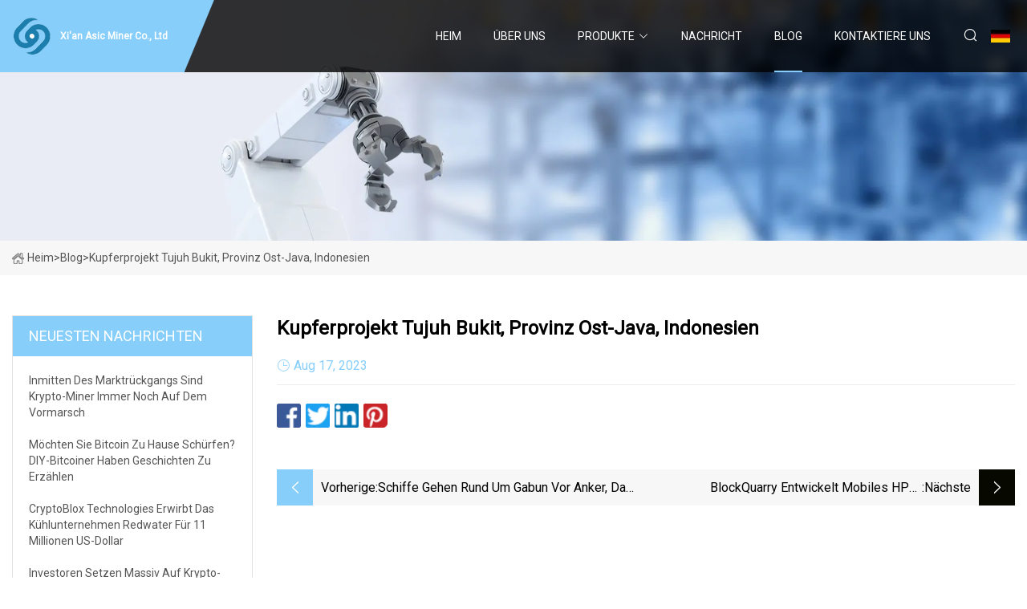

--- FILE ---
content_type: text/html; charset=utf-8
request_url: https://de.karboncreative.com/blog/tujuh-bukit-copper-project-east-java-province-indonesia.htm
body_size: 3700
content:
<!doctype html>
<html lang="de">
<head>
<meta charset="utf-8" />
<title>Kupferprojekt Tujuh Bukit, Provinz Ost-Java, Indonesien - Xi'an Asic Miner Co., Ltd</title>
<meta name="description" content="Kupferprojekt Tujuh Bukit, Provinz Ost-Java, Indonesien" />
<meta name="keywords" content="Kupferprojekt Tujuh Bukit, Provinz Ost-Java, Indonesien" />
<meta name="viewport" content="width=device-width, initial-scale=1.0" />
<meta name="application-name" content="Xi'an Asic Miner Co., Ltd" />
<meta name="twitter:card" content="summary" />
<meta name="twitter:title" content="Kupferprojekt Tujuh Bukit, Provinz Ost-Java, Indonesien - Xi'an Asic Miner Co., Ltd" />
<meta name="twitter:description" content="Kupferprojekt Tujuh Bukit, Provinz Ost-Java, Indonesien" />
<meta name="twitter:image" content="https://de.karboncreative.com/uploadimg/logo71316.png" />
<meta http-equiv="X-UA-Compatible" content="IE=edge" />
<meta property="og:site_name" content="Xi'an Asic Miner Co., Ltd" />
<meta property="og:type" content="article" />
<meta property="og:title" content="Kupferprojekt Tujuh Bukit, Provinz Ost-Java, Indonesien - Xi'an Asic Miner Co., Ltd" />
<meta property="og:description" content="Kupferprojekt Tujuh Bukit, Provinz Ost-Java, Indonesien" />
<meta property="og:url" content="https://de.karboncreative.com/blog/tujuh-bukit-copper-project-east-java-province-indonesia.htm" />
<meta property="og:image" content="https://de.karboncreative.com/uploadimg/logo71316.png" />
<link href="https://de.karboncreative.com/blog/tujuh-bukit-copper-project-east-java-province-indonesia.htm" rel="canonical" />
<link href="https://de.karboncreative.com/uploadimg/ico71316.png" rel="shortcut icon" type="image/x-icon" />
<link href="https://fonts.googleapis.com" rel="preconnect" />
<link href="https://fonts.gstatic.com" rel="preconnect" crossorigin />
<link href="https://fonts.googleapis.com/css2?family=Roboto:wght@400&display=swap" rel="stylesheet" />
<link href="https://de.karboncreative.com/themes/storefront/toast.css" rel="stylesheet" />
<link href="https://de.karboncreative.com/themes/storefront/skyblue/style.css" rel="stylesheet" />
<link href="https://de.karboncreative.com/themes/storefront/skyblue/page.css" rel="stylesheet" />
<script type="application/ld+json">
[{
"@context": "https://schema.org/",
"@type": "BreadcrumbList",
"itemListElement": [{
"@type": "ListItem",
"name": "Heim",
"position": 1,
"item": "https://de.karboncreative.com/blog/tujuh-bukit-copper-project-east-java-province-indonesia.htm/"
},{
"@type": "ListItem",
"name": "Blog",
"position": 2,
"item": "https://de.karboncreative.com/blog.htm"
},{
"@type": "ListItem",
"name": "Kupferprojekt Tujuh Bukit, Provinz Ost-Java, Indonesien",
"position": 3,
"item": "https://de.karboncreative.com/blog/tujuh-bukit-copper-project-east-java-province-indonesia.htm"
}]},{
"@context": "http://schema.org",
"@type": "NewsArticle",
"mainEntityOfPage": {
"@type": "WebPage",
"@id": "https://de.karboncreative.com/blog/tujuh-bukit-copper-project-east-java-province-indonesia.htm"},
"headline": "Xi'an Asic Miner Co., Ltd",
"image": {
"@type": "ImageObject",
"url": "https://de.karboncreative.com"},
"datePublished": "",
"dateModified": "",
"author": {
"@type": "Organization",
"name": "Xi'an Asic Miner Co., Ltd",
"url": "https://de.karboncreative.com"},
"publisher": {
"@type": "Organization",
"name": "de.karboncreative.com",
"logo": {
"@type": "ImageObject",
"url": "https://de.karboncreative.com/uploadimg/logo71316.png"}},
"description": "Kupferprojekt Tujuh Bukit, Provinz Ost-Java, Indonesien"
}]
</script>
<script type="text/javascript" src="//info.53hu.net/traffic.js?id=08a984h6ak"></script>
</head>
<body class="index">
<!-- header start -->
<header>
  <div class="container">
    <div class="head-logo"><a href="https://de.karboncreative.com/" title="Xi&#x27;an Asic Miner Co., Ltd"><img src="/uploadimg/logo71316.png" width="50" height="50" alt="Xi&#x27;an Asic Miner Co., Ltd"><span>Xi&#x27;an Asic Miner Co., Ltd</span></a></div>
    <div class="menu-btn"><em></em><em></em><em></em></div>
    <div class="head-content">
      <nav class="nav">
        <ul>
          <li><a href="https://de.karboncreative.com/">Heim</a></li>
          <li><a href="/about-us.htm">&#xDC;ber uns</a></li>
          <li><a href="/products.htm">Produkte</a><em class="iconfont icon-xiangxia"></em>
            <ul class="submenu">
              <li><a href="/asic-miner.htm">Asic Miner</a></li>
              <li><a href="/mining-container.htm">Bergbaucontainer</a></li>
              <li><a href="/antminer.htm">Ameisenminer</a></li>
              <li><a href="/whatsminer.htm">Whatsminer</a></li>
              <li><a href="/avalonminer.htm">Avalonminer</a></li>
              <li><a href="/innosilicon-miner.htm">Innosilicon-Bergmann</a></li>
              <li><a href="/air-cooled-mining.htm">Luftgek&#xFC;hlter Bergbau</a></li>
              <li><a href="/water-cooled-mining-container.htm">Wassergek&#xFC;hlter Bergbaucontainer</a></li>
            </ul>
          </li>
          <li><a href="/news.htm">Nachricht</a></li>
          <li class="active"><a href="/blog.htm">Blog</a></li>
          <li><a href="/contact-us.htm">Kontaktiere uns</a></li>
        </ul>
      </nav>
      <div class="head-search"><em class="iconfont icon-sousuo"></em></div>
      <div class="search-input">
        <input type="text" placeholder="Keyword" id="txtSearch" autocomplete="off">
        <div class="search-btn" onclick="SearchProBtn()" title="Search"><em class="iconfont icon-sousuo" aria-hidden="true"></em></div>
      </div>
      <div class="languagelist">
        <div title="Language" class="languagelist-icon"><span>Language</span></div>
        <div class="languagelist-drop"><span class="languagelist-arrow"></span>
          <ul class="languagelist-wrap">
             <li class="languagelist-active"><a href="https://de.karboncreative.com/blog/tujuh-bukit-copper-project-east-java-province-indonesia.htm"><img src="/themes/storefront/images/language/de.png" width="24" height="16" alt="Deutsch" title="de">Deutsch</a></li>
                                    <li>
                                        <a href="https://www.karboncreative.com/blog/tujuh-bukit-copper-project-east-java-province-indonesia.htm">
                                            <img src="/themes/storefront/images/language/en.png" width="24" height="16" alt="English" title="en">
                                            English
                                        </a>
                                    </li>
                                    <li>
                                        <a href="https://fr.karboncreative.com/blog/tujuh-bukit-copper-project-east-java-province-indonesia.htm">
                                            <img src="/themes/storefront/images/language/fr.png" width="24" height="16" alt="Français" title="fr">
                                            Français
                                        </a>
                                    </li>
                                    <li>
                                        <a href="https://es.karboncreative.com/blog/tujuh-bukit-copper-project-east-java-province-indonesia.htm">
                                            <img src="/themes/storefront/images/language/es.png" width="24" height="16" alt="Español" title="es">
                                            Español
                                        </a>
                                    </li>
                                    <li>
                                        <a href="https://it.karboncreative.com/blog/tujuh-bukit-copper-project-east-java-province-indonesia.htm">
                                            <img src="/themes/storefront/images/language/it.png" width="24" height="16" alt="Italiano" title="it">
                                            Italiano
                                        </a>
                                    </li>
                                    <li>
                                        <a href="https://pt.karboncreative.com/blog/tujuh-bukit-copper-project-east-java-province-indonesia.htm">
                                            <img src="/themes/storefront/images/language/pt.png" width="24" height="16" alt="Português" title="pt">
                                            Português
                                        </a>
                                    </li>
                                    <li>
                                        <a href="https://ja.karboncreative.com/blog/tujuh-bukit-copper-project-east-java-province-indonesia.htm"><img src="/themes/storefront/images/language/ja.png" width="24" height="16" alt="日本語" title="ja"> 日本語</a>
                                    </li>
                                    <li>
                                        <a href="https://ko.karboncreative.com/blog/tujuh-bukit-copper-project-east-java-province-indonesia.htm"><img src="/themes/storefront/images/language/ko.png" width="24" height="16" alt="한국어" title="ko"> 한국어</a>
                                    </li>
                                    <li>
                                        <a href="https://ru.karboncreative.com/blog/tujuh-bukit-copper-project-east-java-province-indonesia.htm"><img src="/themes/storefront/images/language/ru.png" width="24" height="16" alt="Русский" title="ru"> Русский</a>
                                    </li>
           </ul>
        </div>
      </div>
    </div>
  </div>
</header>
<!-- main end -->
<!-- main start -->
<main>
  <div class="inner-banner"><img src="/themes/storefront/images/inner-banner.webp" alt="Kupferprojekt Tujuh Bukit, Provinz Ost-Java, Indonesien">
    <div class="inner-content"><a href="https://de.karboncreative.com/"><img src="/themes/storefront/images/pagenav-homeicon.webp" alt="Heim">Heim</a> > <span>Blog</span> > <span>Kupferprojekt Tujuh Bukit, Provinz Ost-Java, Indonesien</span></div>
  </div>
  <div class="container">
    <div class="page-main">
      <div class="page-aside">
        <div class="aside-item">
          <div class="aside-title">NEUESTEN NACHRICHTEN</div>
          <ul class="latest-news">
            <li><a href="/blog/amid-market-rout-crypto-miners-are-still-building.htm">
              <div class="info"><span class="title">Inmitten des Marktrückgangs sind Krypto-Miner immer noch auf dem Vormarsch</span></div>
              </a></li>
            <li><a href="/blog/want-to-mine-bitcoin-at-home-diy-bitcoiners-have-stories-to-share.htm">
              <div class="info"><span class="title"> Möchten Sie Bitcoin zu Hause schürfen?  DIY-Bitcoiner haben Geschichten zu erzählen</span></div>
              </a></li>
            <li><a href="/blog/cryptoblox-technologies-acquires-cooling-company-redwater-for-11m.htm">
              <div class="info"><span class="title">CryptoBlox Technologies erwirbt das Kühlunternehmen Redwater für 11 Millionen US-Dollar</span></div>
              </a></li>
            <li><a href="/blog/investors-make-a-massive-bet-on-crypto-mining-in-a-tiny-ne-washington-town.htm">
              <div class="info"><span class="title">Investoren setzen massiv auf Krypto-Mining in einer winzigen Stadt im Nordosten Washingtons</span></div>
              </a></li>
            <li><a href="/blog/spider-boots-may-save-ukraine-from-russias-mine-warfare.htm">
              <div class="info"><span class="title">Spinnenstiefel könnten die Ukraine vor Russlands Minenkrieg retten</span></div>
              </a></li>
          </ul>
        </div>
        <div class="aside-item">
          <div class="aside-search">
            <input type="text" placeholder="Keyword" id="AsideSearch" autocomplete="off">
            <button id="AsideBtn" onclick="AsideSearch()"><em class="iconfont icon-sousuo" aria-hidden="true"></em></button>
          </div>
        </div>
      </div>
      <div class="page-content">
        <h1 class="newsdetails-title">Kupferprojekt Tujuh Bukit, Provinz Ost-Java, Indonesien</h1>
        <div class="newsdetails-dete"><span><em class="iconfont icon-shijian"></em>Aug 17, 2023</span></div>
        <article></article>
        <div class="sharewrap"></div>
        <div class="prodetails-link">
          <div class="item prev"><em class="iconfont icon-xiangzuo"></em>vorherige: <a href="/blog/ships-drop-anchor-around-gabon-as-country-shuts-down-after-coup.htm">Schiffe gehen rund um Gabun vor Anker, da das Land nach dem Putsch geschlossen wird</a></div>
          <div class="item next"><a href="/blog/blockquarry-to-develop-mobile-hpc-data-center.htm">BlockQuarry entwickelt mobiles HPC-Rechenzentrum</a> :n&#xE4;chste<em class="iconfont icon-xiangyou"></em></div>
        </div>
        <div class="prodetails-feedback" id="send">
          <div class="pro-description"></div>
          <input type="hidden" id="in-domain" value="de.karboncreative.com">
          <div class="feedback">
            <div class="item">
              <label>Name: <span>*</span></label>
              <input type="text" id="in-name">
            </div>
            <div class="item">
              <label>Email: <span>*</span></label>
              <input type="text" id="in-email">
            </div>
            <div class="item">
              <label>Telefon/WhatsApp: <span>*</span></label>
              <input type="text" id="in-phone">
            </div>
            <div class="item">
              <label>Thema: <span>*</span></label>
              <input type="text" id="in-subject">
            </div>
            <div class="item">
              <label>Inhalt: <span>*</span></label>
              <textarea name="" id="in-content"></textarea>
            </div>
            <div class="sendbtn" id="SubmitName" onclick="SendInquiry()"><span>An uns senden</span></div>
          </div>
        </div>
      </div>
    </div>
  </div>
</main>
 
<!-- main end -->
<!-- footer start -->
<footer>
  <div class="container">
    <div class="foot-item foot-item1"><a href="https://de.karboncreative.com/" class="foot-logo" title="Xi&#x27;an Asic Miner Co., Ltd"><img src="/uploadimg/logo71316.png" width="50" height="50" alt="Xi&#x27;an Asic Miner Co., Ltd"></a>
      <div class="foot-newsletter">
        <input id="newsletterInt" placeholder="Your Email Address" type="text">
        <button id="newsletterBtn" title="Email"><em class="iconfont icon-zhixiangyou"></em></button>
      </div>
      <div id="newsletter-hint"></div>
      <p class="newsletter-tip">Eine Frage haben?<a href="https://de.karboncreative.com/">Klicken Sie hier</a></p>
      <div class="foot-share"><a href="#" rel="nofollow" title="facebook"><em class="iconfont icon-facebook"></em></a><a href="#" rel="nofollow" title="linkedin"><em class="iconfont icon-linkedin"></em></a><a href="#" rel="nofollow" title="twitter"><em class="iconfont icon-twitter-fill"></em></a><a href="#" rel="nofollow" title="youtube"><em class="iconfont icon-youtube"></em></a><a href="#" rel="nofollow" title="instagram"><em class="iconfont icon-instagram"></em></a><a href="#" rel="nofollow" title="TikTok"><em class="iconfont icon-icon_TikTok"></em></a></div>
    </div>
    <div class="foot-item foot-item2">
      <div class="foot-title">QUICK LINKS</div>
      <ul>
        <li><a href="https://de.karboncreative.com/">Heim</a></li>
        <li><a href="/about-us.htm">&#xDC;ber uns</a></li>
        <li><a href="/products.htm">Produkte</a></li>
        <li><a href="/news.htm">Nachricht</a></li>
        <li><a href="/blog.htm">Blog</a></li>
        <li><a href="/contact-us.htm">Kontaktiere uns</a></li>
        <li><a href="/sitemap.xml">Seitenverzeichnis</a></li>
        <li><a href="/privacy-policy.htm">Privacy Policy</a></li>
      </ul>
    </div>
    <div class="foot-item foot-item3">
      <div class="foot-title">PRODUKTKATEGORIE</div>
      <ul>
        <li><a href="/asic-miner.htm">Asic Miner</a></li>
        <li><a href="/mining-container.htm">Bergbaucontainer</a></li>
        <li><a href="/antminer.htm">Ameisenminer</a></li>
        <li><a href="/whatsminer.htm">Whatsminer</a></li>
        <li><a href="/avalonminer.htm">Avalonminer</a></li>
        <li><a href="/innosilicon-miner.htm">Innosilicon-Bergmann</a></li>
        <li><a href="/air-cooled-mining.htm">Luftgekühlter Bergbau</a></li>
        <li><a href="/water-cooled-mining-container.htm">Wassergekühlter Bergbaucontainer</a></li>
      </ul>
    </div>
    <div class="foot-item foot-item4">
      <div class="foot-title">PARTNERFIRMA</div>
      <ul>
<li><a href="http://de.jxhy-shipping.com" target="_blank">Luftfracht zu g&#xFC;nstigen Preisen</a></li><li><a href="https://de.xx-helicoil.com/" target="_blank">Xinxiang  Golden  Schale  Maschinen  Co.,  Ltd</a></li>      </ul>
    </div>
  </div>
  <div class="foot-copyright">
    <p>Copyright &copy; de.karboncreative.com, Alle Rechte vorbehalten.&nbsp;&nbsp;Email: <a href="polly@karboncreative.com" target="_blank"><span class="__cf_email__" data-cfemail="a4d4cbc8c8dde4cfc5d6c6cbcac7d6c1c5d0cdd2c18ac7cbc9">[email&#160;protected]</span></a></p>
  </div>
  <div class="gotop"><em class="iconfont icon-xiangshang"></em></div>
</footer>
<!-- footer end -->
 
<!-- script start -->
<script data-cfasync="false" src="/cdn-cgi/scripts/5c5dd728/cloudflare-static/email-decode.min.js"></script><script src="https://de.karboncreative.com/themes/storefront/js/jquery3.6.1.js"></script>
<script src="https://de.karboncreative.com/themes/storefront/js/vanilla-lazyload.js"></script>
<script src="https://de.karboncreative.com/themes/storefront/js/toast.js"></script>
<script src="https://de.karboncreative.com/themes/storefront/js/style.js"></script>
<script src="https://de.karboncreative.com/themes/storefront/js/page.js"></script>
<script src="https://de.karboncreative.com/themes/storefront/js/axios.min.js"></script>
<script src="https://de.karboncreative.com/themes/storefront/js/contact.js"></script>
<script src="https://de.karboncreative.com/themes/storefront/js/share.js"></script>
<script defer src="https://static.cloudflareinsights.com/beacon.min.js/vcd15cbe7772f49c399c6a5babf22c1241717689176015" integrity="sha512-ZpsOmlRQV6y907TI0dKBHq9Md29nnaEIPlkf84rnaERnq6zvWvPUqr2ft8M1aS28oN72PdrCzSjY4U6VaAw1EQ==" data-cf-beacon='{"version":"2024.11.0","token":"b6bbc7c9e6a24722b985e1627cc9daef","r":1,"server_timing":{"name":{"cfCacheStatus":true,"cfEdge":true,"cfExtPri":true,"cfL4":true,"cfOrigin":true,"cfSpeedBrain":true},"location_startswith":null}}' crossorigin="anonymous"></script>
</body>
</html>
